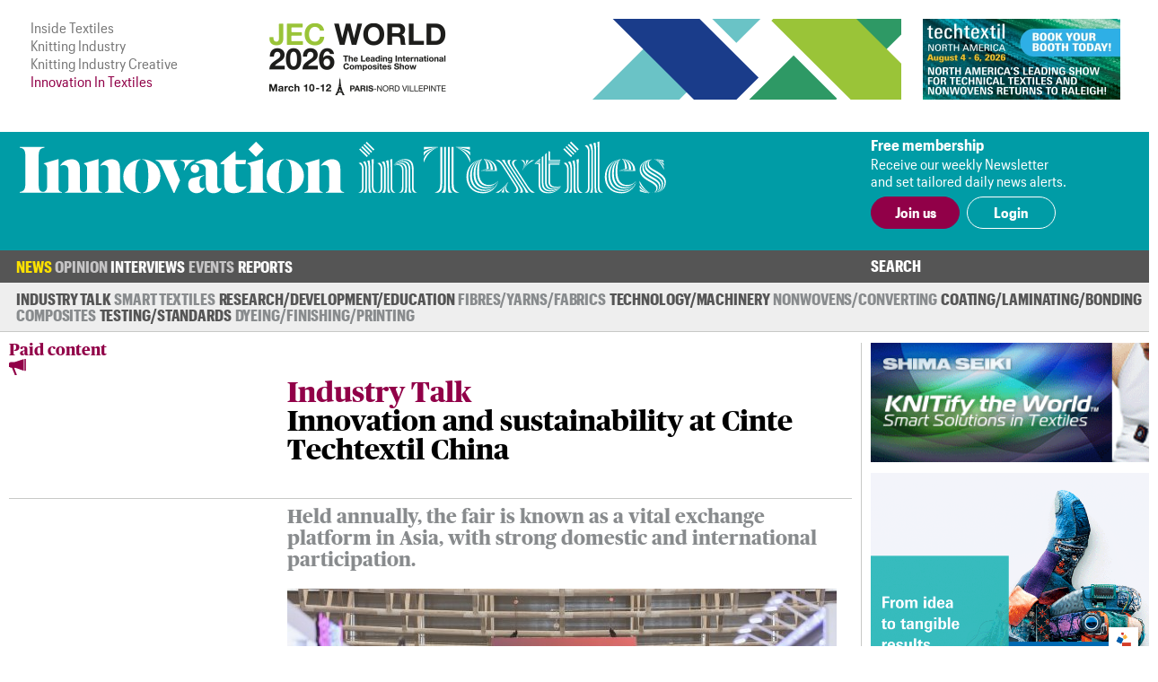

--- FILE ---
content_type: text/html; charset=UTF-8
request_url: https://www.innovationintextiles.com/transport-aerospace/innovation-and-sustainability-at-cinte-techtextil-china/
body_size: 7120
content:
<!DOCTYPE html>
<html xmlns="http://www.w3.org/1999/xhtml">
<head>
	<meta http-equiv="Content-Type" content="text/html; charset=utf-8"/>
	<meta name="google-translate-customization" content="d155ec45d26d4d55-8cb89f2540608ef3-ge33bc6fba8dc9a7f-16">
	<meta name="viewport" content="width=device-width, initial-scale=1, maximum-scale=1, user-scalable=no"/>
	<title>Innovation and sustainability at Cinte Techtextil China</title>
	<meta name="news_keywords" content="Innovation and sustainability at Cinte Techtextil China ">
	<meta name="description" content="Innovation and sustainability at Cinte Techtextil China ">
	<link rel="canonical" href="https://www.innovationintextiles.com/transport-aerospace/" /><meta property="og:image" content="https://www.innovationintextiles.com/uploads/15581/ALS_0283.jpg" /><meta name="twitter:image" content="https://www.innovationintextiles.com/uploads/15581/ALS_0283.jpg" /><meta name="twitter:card" content="summary_large_image" /><meta property="og:title" content="Innovation and sustainability at Cinte Techtextil China" /><meta name="twitter:title" content="Innovation and sustainability at Cinte Techtextil China" />	<link rel="manifest" href="/site.webmanifest">
	<link rel="shortcut icon" href="/favicon.ico" type="image/x-icon">
	<link rel="stylesheet" type="text/css" href="/css/fonts/fonts.css">
	<link href="/css/style.css?v=221220-105617" rel="stylesheet" type="text/css" />
	<link href="/css/main.css?v=221220-105617" rel="stylesheet" type="text/css" />
	<link href="/css/engage.itoggle.css" rel="stylesheet" type="text/css" />
	<link href="/css/stylish-select.css" rel="stylesheet" type="text/css" />
<!--
	<link href="/css/advertisement.css?v=221220-105617" rel="stylesheet" type="text/css"/>
	<link href="/css/sidebars.css" rel="stylesheet" type="text/css"/>
	<link href="/css/responsive.css?v=221220-105617" rel="stylesheet" type="text/css"/>
-->
	<script src="/js/jquery-1.9.1.min.js" type="65d8dd7354dcb16523d4b2f6-text/javascript" charset="utf-8"></script>

	<script type="65d8dd7354dcb16523d4b2f6-text/javascript">

    var _gaq = _gaq || [];
    _gaq.push(["_setAccount", "UA-2910089-3"]);
    _gaq.push(["_trackPageview"]);

    (function () {
      var ga = document.createElement("script");
      ga.type = "text/javascript";
      ga.async = true;
      ga.src = ("https:" == document.location.protocol ? "https://ssl" : "http://www") + ".google-analytics.com/ga.js";
      var s = document.getElementsByTagName("script")[0];
      s.parentNode.insertBefore(ga, s);
    })();

	</script>

	<!-- Global site tag (gtag.js) - Google Analytics -->
	<script async src="https://www.googletagmanager.com/gtag/js?id=G-1XSJ6KTQW3" type="65d8dd7354dcb16523d4b2f6-text/javascript"></script>
	<script type="65d8dd7354dcb16523d4b2f6-text/javascript">
    window.dataLayer = window.dataLayer || [];
    function gtag(){dataLayer.push(arguments);}
    gtag('js', new Date());

    gtag('config', 'G-1XSJ6KTQW3');
	</script>


	<link href="https://fonts.googleapis.com/css?family=Lato:400,100,100italic,300,300italic,400italic,700,700italic,900,900italic"
	      rel="stylesheet" type="text/css"/>


</head>
<body>
<div class="container">
	<header class="header">
	<div class="above-masthead">
		<div class="wrapper">
			<div class="inner-wrapper">
				<ul id="it-site-list">
					<li><a href="https://insidetextiles.com" target="_blank">Inside Textiles</a></li>
					<li><a href="https://www.knittingindustry.com" target="_blank">Knitting Industry</a></li>
					<li><a href="https://knittingindustry.com/creative" target="_blank">Knitting Industry Creative</a></li>
					<li>Innovation In Textiles</li>
				</ul>
				<div id="head-ad">
	<div class="leaderboard-ad no-display-ipad"><a 
                                href="https://bansheewail.insidetextiles.com/ad/2492" 
                                target="_blank"
                                title="JEC"
                                rel="nofollow"
                              ><img 
                                src="https://bansheewail.insidetextiles.com/networkfiles/7e62bbb6ae4d1f74e676219c2eeeafe2/image.png" 
                                alt="JEC"
                                data-it-network='{"view_url":"https:\/\/bansheewail.insidetextiles.com\/view\/2492\/"}'
                            ></a></div>
	<div class="folio-ad-banner no-display-ipad"><a 
                                href="https://bansheewail.insidetextiles.com/ad/2499" 
                                target="_blank"
                                title="Techtextil North America"
                                rel="nofollow"
                              ><img 
                                src="https://bansheewail.insidetextiles.com/networkfiles/ee1a398d8df37d8d0ce9fb49d04481b0/image.jpg" 
                                alt="Techtextil North America"
                                data-it-network='{"view_url":"https:\/\/bansheewail.insidetextiles.com\/view\/2499\/"}'
                            ></a></div>
</div>
		    <div id="loadMobileImg"></div>
						<script type="65d8dd7354dcb16523d4b2f6-text/javascript">
							jQuery(document).ready(function($) {
						  		$.get("https://mobile.innovationintextiles.com/mobile-ad.php", function(data) {
					     			$("#loadMobileImg").replaceWith(data);
								});
							});
						</script>			</div>
		</div>
	</div>
	<div class="masthead">
		<div class="wrapper">
			<div class="inner-wrapper">
				<h1 id="site-logo">
					<a href="/">
						<img class="mobile-logo" src="/images/innovation-in-textiles_logo_white.svg" width="188" height="87" alt="logo"/>
						<img class="desktop-logo" src="/images/innovation-in-textiles_logo_masthead.svg" width="720" alt="logo"/>
					</a>
				</h1>
				<div class="membership">
											<div class="text-section no-display-mobile">
							<p><strong>Free membership</strong></p>
							<p>Receive our weekly Newsletter<br />and set tailored daily news alerts.</p>
						</div>

						<div class="calls-to-action">
							<a href="/register/" class="button solid">Join us</a>

							<a href="/signin/" class="button hollow white no-display-mobile">Login</a>
							<a href="#" id="mobile-login" class="button hollow white display-mobile">Login</a>
						</div>
									</div>
			</div>
		</div>

	</div>
</header>
<div id="main-menu-container" class="menu">
		<div class="inner-wrapper">
			<div class="nav-container nav-container-desktop">
	<nav class="nav">
		<ul>
		<li class=" has_sub_menu active" data-submenu="0"><a href="/news/">News</a><ul class="submenu submenu_0 active"><li class="industry"><a href="/industry-talk">Industry Talk</a></li><li class="smart"><a href="/smart-textiles-nanotechnology">Smart Textiles</a></li><li class="research"><a href="/research-development-education">Research/&#8203;Development/&#8203;Education</a></li><li class="fibres"><a href="/fibres-yarns-fabrics">Fibres/&#8203;Yarns/&#8203;Fabrics</a></li><li class="technology"><a href="/technology-machinery-equipment">Technology/Machinery</a></li><li class="nonwovens"><a href="/nonwovens">Nonwovens/&#8203;Converting</a></li><li class="coating"><a href="/coating-laminating-bonding">Coating/&#8203;Laminating/&#8203;Bonding</a></li><li class="composites"><a href="/composites">Composites</a></li><li class="testing"><a href="/testing-standards">Testing/&#8203;Standards</a></li><li class="dyeing"><a href="/dyeing-finishing-printing">Dyeing/&#8203;Finishing/&#8203;Printing</a></li></ul></li><li class=" has_sub_menu" data-submenu="1"><a href="/opinion/">Opinion</a><ul class="submenu submenu_1"><li class="general"><a href="/opinion">Latest</a></li><li class="general"><a href="/opinion-archive">Archive</a></li></ul></li><li class=" no_sub_menu" data-submenu="2"><a href="/interviews/">Interviews</a><ul class="submenu"><li>&nbsp;</li></ul></li><li class=" has_sub_menu" data-submenu="3"><a href="/exhibitions-conferences/">Events</a><ul class="submenu submenu_3"><li class="exhibition"><a href="/exhibitions-conferences">Exhibitions and Conferences</a></li></ul></li><li class=" no_sub_menu" data-submenu="4"><a href="/reports/">Reports</a><ul class="submenu"><li>&nbsp;</li></ul></li>		</ul>
		<div class="search-container">
			<a class="search-toggle">Search</a>
					<form class="search-form" action="/search" method="get" style="display: none">
						<input name="q" type="text" placeholder="Enter your search terms"/>
						<input type="submit" value="Go">
					</form>
		</div>
	</nav>

</div>

			
<div class="nav-container nav-container-mobile">
	<nav class="mobile-nav collapsed">
		<div class="mobile-nav"><ul class="mobile-nav-items collapsed" style=""><li class=" active"><a href="/news/" title="News" target="_self">News</a></li><li class=" inactive"><a href="/opinion/" title="Opinion" target="_self">Opinion</a></li><li class=" inactive"><a href="/interviews/" title="Interviews" target="_self">Interviews</a></li><li class=" inactive"><a href="/events-calendar/" title="Events" target="_self">Events</a></li><li class=" inactive"><a href="/reports/" title="Reports" target="_self">Reports</a></li><li class="active login" style="display: none;"><a>Login</a></li></ul><i class="fas fa-bars mobile-nav-icon"></i></div>
			<form class="account-form" id="login-form" action="/process/login.php" method="POST" style="display: none">
				<input type='hidden' name='login' value='1'/>
								<input type="hidden" name="token" id="token" value="92286a33f77ceae6f6822ceb0c86a4cf" tabindex="100"/>
				<input type="hidden" name="keep-logged" id="keep-logged" value="1" class="mini-switch"/>
				<input type="text" name="user" placeholder="Email"/>
				<input type="password" name="pass" placeholder="Password"/>
				<div class="login-form-buttons">
					<span>
						<button class="button hollow white" id="forgot-password">Forgot password</button>
					</span>
					<span>
						<input type="submit" class="button solid white" value="Sign in"/>
					</span>
				</div>
			</form>

			<form class="account-form" id="password-reset-form" action="/process/login.php" method="POST"
			      style="display: none">
				<input type="hidden" name="action" value="reset-password"/>
				<input type="text" name="emailaddress" placeholder="Email"/>
				<input type="submit" class="button solid white" value="Reset"/>
			</form>

			</nav>
</div>
		</div>
</div>


	<div class="page">
		<div class="wrapper">
			<div class="inner-wrapper">
				
<section class="content">
	<div class="template article news industry-talk">

					<div class="sponsored">
				<p>Paid content </p>
				<img src="/images/icons/icon_paid_l.svg"/>
			</div>

		
		<div class="layout">

			<header class="article-header news industry-talk">

		<div></div>

	<div class="article-header-content">
		<div>
												<h2>Industry Talk</h2>
								<h1>Innovation and sustainability at Cinte Techtextil China</h1>
					</div>
		</div>

</header>

			<section class="intro">
									<p>Held annually, the fair is known as a vital exchange platform in Asia, with strong domestic and international participation.</p>								<img src="/uploads/15581/ALS_0283-612x408-boxed.jpg"  class="lead-image" title="Spanning 12 technical textile and nonwoven application areas, Cinte Techtextil China recorded a total of 467 exhibitors and 15,542 visits in 2023. © Messe Frankfurt (HK) Ltd"/>			</section>

			
				<section class="detail">
					<p>4th March 2024</p>
					<p>
						<span>Innovation in Textiles</span>
						<br class="no-display-mobile"/>
						<span class="display-mobile">&nbsp;|&nbsp;</span>
						<span>Shanghai</span>
					</p>
					<p class="tags no-display-mobile"><a class="tag" href="/transport-aerospace">Transport/&#8203;Aerospace</a>, <a class="tag" href="/industrial">Industrial</a></p>
				</section>

			
			<section class="body">
				<!DOCTYPE html PUBLIC "-//W3C//DTD HTML 4.0 Transitional//EN" "http://www.w3.org/TR/REC-html40/loose.dtd">
<?xml encoding="utf-8" ?><html><body>

<p>With the markets steadily gaining traction, the 17th edition of Asia&rsquo;s leading technical textiles and nonwovens trade fair, Cinte Techtextil China 2024 is well positioned to take place from 19-21 September 2024 at the Shanghai New International Expo Centre, in Shanghai, China.</p>

<p>Held annually, the fair is cited as a vital exchange platform in Asia, with strong domestic and international participation. Exhibiting as a Swiss member at the previous European Zone, Mr Francesco Forte, Chief Business Development Officer of Monosuisse Group, testified to the importance of the show: &ldquo;This is our most important fair to expand in the Chinese market, with numerous customers present. The fair covers multiple application areas, which is meaningful to us as we have some very diverse product segments.&rdquo;</p>

<p>Spanning 12 technical textile and nonwoven application areas, Cinte Techtextil China recorded a total of 467 exhibitors and 15,542 visits in 2023, from over 13 countries and regions, featuring a 40-exhibitor strong European Zone and several key pavilions.</p>

<p><img alt="&copy; Messe Frankfurt (HK) Ltd" class="fw-image" src="/uploads/15581/Pavilions_zones_3.jpg" style="max-width: 1500px; max-height: 1000px;" title="&copy; Messe Frankfurt (HK) Ltd"></p>

<p>Building on last year&rsquo;s success, the upcoming edition sees the first return of the German Pavilion since 2020, which has regularly been a hotspot in the International Hall. Keeping up with market needs, the show will also feature a number of quality products and fringe events on innovation and sustainability, such as the innovative display showcase and sustainability seminars, to engage textile players across the entire industry chain.</p>

<p>&ldquo;Sustainability is definitely playing a big role in the future of our industry,&rdquo; said Mr Markus M&uuml;ller, Sales Director of Reifenh&auml;user Reicofil from Germany. &ldquo;Cinte Techtextil China is vital to connecting with the Chinese market. It allows us to really explore, meet people, and see completely different fields.&rdquo;</p>

<p><img alt="&copy; Messe Frankfurt (HK) Ltd" class="fw-image" src="/uploads/15581/ctc24_banner_800x300_v3.jpg" style="max-width: 800px; max-height: 300px;" title="&copy; Messe Frankfurt (HK) Ltd"></p>

<p>Join the 2024 edition, to showcase your innovations and connect with buyers eager for European quality. Cinte Techtextil China is organised by Messe Frankfurt (HK) Ltd; the Sub-Council of Textile Industry, CCPIT; and the China Nonwovens &amp; Industrial Textiles Association (CNITA).</p>

<p>Visit <a href="http://www.techtextilchina.com" target="_blank">www.techtextilchina.com</a> for more information.</p>
<script src="/cdn-cgi/scripts/7d0fa10a/cloudflare-static/rocket-loader.min.js" data-cf-settings="65d8dd7354dcb16523d4b2f6-|49" defer></script><script defer src="https://static.cloudflareinsights.com/beacon.min.js/vcd15cbe7772f49c399c6a5babf22c1241717689176015" integrity="sha512-ZpsOmlRQV6y907TI0dKBHq9Md29nnaEIPlkf84rnaERnq6zvWvPUqr2ft8M1aS28oN72PdrCzSjY4U6VaAw1EQ==" data-cf-beacon='{"version":"2024.11.0","token":"247c21e742af41d48fdb68a9344dc1e3","server_timing":{"name":{"cfCacheStatus":true,"cfEdge":true,"cfExtPri":true,"cfL4":true,"cfOrigin":true,"cfSpeedBrain":true},"location_startswith":null}}' crossorigin="anonymous"></script>
<script>(function(){function c(){var b=a.contentDocument||a.contentWindow.document;if(b){var d=b.createElement('script');d.innerHTML="window.__CF$cv$params={r:'9c5b2b243fb00abb',t:'MTc2OTcxNTI4Mg=='};var a=document.createElement('script');a.src='/cdn-cgi/challenge-platform/scripts/jsd/main.js';document.getElementsByTagName('head')[0].appendChild(a);";b.getElementsByTagName('head')[0].appendChild(d)}}if(document.body){var a=document.createElement('iframe');a.height=1;a.width=1;a.style.position='absolute';a.style.top=0;a.style.left=0;a.style.border='none';a.style.visibility='hidden';document.body.appendChild(a);if('loading'!==document.readyState)c();else if(window.addEventListener)document.addEventListener('DOMContentLoaded',c);else{var e=document.onreadystatechange||function(){};document.onreadystatechange=function(b){e(b);'loading'!==document.readyState&&(document.onreadystatechange=e,c())}}}})();</script></body></html>
											</section>

			<div class="col-span-all single-line-break-container single-article-slb slb-0">
	<div class="single-line-break"></div>
</div>
			<section class="share-title">
	Share<span class="extended-share-title"> this page</span>
</section>

<section class="share-buttons">
	<p>
				<span class='st_twitter_hcount'  st_image='https://www.innovationintextiles.com/uploads/15581/ALS_0283.jpg' st_url='https://www.innovationintextiles.com/transport-aerospace/innovation-and-sustainability-at-cinte-techtextil-china/' displayText='Tweet'>Twitter</span>
		<span class='st_facebook_hcount'  st_image='https://www.innovationintextiles.com/uploads/15581/ALS_0283.jpg' st_url='https://www.innovationintextiles.com/transport-aerospace/innovation-and-sustainability-at-cinte-techtextil-china/' displayText='Facebook'>Facebook</span>
		<span class='st_linkedin_hcount'  st_image='https://www.innovationintextiles.com/uploads/15581/ALS_0283.jpg' st_url='https://www.innovationintextiles.com/transport-aerospace/innovation-and-sustainability-at-cinte-techtextil-china/' displayText='LinkedIn'>LinkedIn</span>
		<span class='st_email_hcount' displayText='Email'>Email</span>
		<script type="65d8dd7354dcb16523d4b2f6-text/javascript">var switchTo5x = true;</script>
		<script type="65d8dd7354dcb16523d4b2f6-text/javascript" src="https://ws.sharethis.com/button/buttons.js"></script>
		<script type="65d8dd7354dcb16523d4b2f6-text/javascript">stLight.options({
        publisher: "56c21450-60f4-4b91-bfdf-d5fd5077bfed",
        doNotHash: false,
        doNotCopy: false,
        hashAddressBar: false
      });</script>
	</p>
</section>

		</div>
			<div class="col-span-3 triple-line-break-container">
	<div class="triple-line-break">
			</div>
</div>
	<section class="related">
		<header class="subheader">Related News</header>

				<div class="related-articles">

			<div class="col-span-all single-line-break-container related-news-slb slb-0 slb-first">
	<div class="single-line-break"></div>
</div><article class="right-border excerpt">
		    <a href="/cinte-techtextil-china-returns-as-annual-event-in-june-2021"><img src="/uploads/12470/Registration-4-300x192-cropped.jpg" />
		      
			    <p>Cinte Techtextil China returns as annual event in June 2021</p>
			    
		    </a>
	    </article><div class="col-span-all single-line-break-container related-news-slb slb-1 slb-not-first">
	<div class="single-line-break"></div>
</div><article class="right-border excerpt">
		    <a href="/fet-declares-cinte-techtextil-china-success"><img src="/uploads/9633/Booth_N1E02_b-768x576-300x192-cropped.jpg" />
		      
			    <p>FET declares Cinte Techtextil China success</p>
			    
		    </a>
	    </article><div class="col-span-all single-line-break-container related-news-slb slb-2 slb-not-first">
	<div class="single-line-break"></div>
</div><article class=" excerpt">
		    <a href="/mahlo-solutions-in-demand-for-technical-textiles"><img src="/uploads/9024/QualiscanQMS-12_Webpro-XS_neu-1-300x192-cropped.jpg" />
		      
			    <p>Mahlo solutions in demand for technical textiles</p>
			    
		    </a>
	    </article>		</div>
		
	</section>
		<section class="latest-reports">
	<div class="content">
		<header>
			Latest Reports
		</header>
		<div class="body">
			<img src="/images/inside-textiles_reports_m.png" class="display-mobile" style="float: right; width: 50%; margin: 0 0 1em 1em;" />
			<p>Business intelligence for the fibre, textiles and apparel industries: technologies, innovations, markets,
				investments, trade policy, sourcing, strategy...</p>
			<a class="button solid" href="/reports">Find out more</a>
		</div>
	</div>
	<div class="img"></div>
</section>
	</div>


</section>
						<div class="right" id="sidebar">
							<div class="sidebar_premium"><a 
                                href="https://bansheewail.insidetextiles.com/ad/2338" 
                                target="_blank"
                                title="Shima Seiki"
                                rel="nofollow"
                              ><img 
                                src="https://bansheewail.insidetextiles.com/networkfiles/5bf4eee5e46cf20223c066f4fbce3c5f/image.gif" 
                                alt="Shima Seiki"
                                data-it-network='{"view_url":"https:\/\/bansheewail.insidetextiles.com\/view\/2338\/"}'
                            ></a></div>
<div class="sidebar_premium"><a 
                                href="https://bansheewail.insidetextiles.com/ad/2536" 
                                target="_blank"
                                title="TexProcess"
                                rel="nofollow"
                              ><img 
                                src="https://bansheewail.insidetextiles.com/networkfiles/747a094b959e5eade52fff618ec4972d/image.gif" 
                                alt="TexProcess"
                                data-it-network='{"view_url":"https:\/\/bansheewail.insidetextiles.com\/view\/2536\/"}'
                            ></a></div>



<div style="clear: both; margin-bottom: 36px;"><a class="button solid" href="/advertise">Advertise</a></div>
						</div>
								</div>
		</div>
	</div>

	
<footer class="footer">

	<div class="menu">
		<div class="inner-wrapper">
			<div class="nav-container nav-container-desktop">
	<nav class="nav">
		<ul>
		<li class=" has_sub_menu active" data-submenu="0"><a href="/news/">News</a><ul class="submenu submenu_0 active"><li class="industry"><a href="/industry-talk">Industry Talk</a></li><li class="smart"><a href="/smart-textiles-nanotechnology">Smart Textiles</a></li><li class="research"><a href="/research-development-education">Research/&#8203;Development/&#8203;Education</a></li><li class="fibres"><a href="/fibres-yarns-fabrics">Fibres/&#8203;Yarns/&#8203;Fabrics</a></li><li class="technology"><a href="/technology-machinery-equipment">Technology/Machinery</a></li><li class="nonwovens"><a href="/nonwovens">Nonwovens/&#8203;Converting</a></li><li class="coating"><a href="/coating-laminating-bonding">Coating/&#8203;Laminating/&#8203;Bonding</a></li><li class="composites"><a href="/composites">Composites</a></li><li class="testing"><a href="/testing-standards">Testing/&#8203;Standards</a></li><li class="dyeing"><a href="/dyeing-finishing-printing">Dyeing/&#8203;Finishing/&#8203;Printing</a></li></ul></li><li class=" has_sub_menu" data-submenu="1"><a href="/opinion/">Opinion</a><ul class="submenu submenu_1"><li class="general"><a href="/opinion">Latest</a></li><li class="general"><a href="/opinion-archive">Archive</a></li></ul></li><li class=" no_sub_menu" data-submenu="2"><a href="/interviews/">Interviews</a><ul class="submenu"><li>&nbsp;</li></ul></li><li class=" has_sub_menu" data-submenu="3"><a href="/exhibitions-conferences/">Events</a><ul class="submenu submenu_3"><li class="exhibition"><a href="/exhibitions-conferences">Exhibitions and Conferences</a></li></ul></li><li class=" no_sub_menu" data-submenu="4"><a href="/reports/">Reports</a><ul class="submenu"><li>&nbsp;</li></ul></li>		</ul>
		<div class="search-container">
			<a class="search-toggle">Search</a>
					<form class="search-form" action="/search" method="get" style="display: none">
						<input name="q" type="text" placeholder="Enter your search terms"/>
						<input type="submit" value="Go">
					</form>
		</div>
	</nav>

</div>

			
<div class="nav-container nav-container-mobile">
	<nav class="mobile-nav collapsed">
		<div class="mobile-nav"><ul class="mobile-nav-items collapsed" style=""><li class=" active"><a href="/news/" title="News" target="_self">News</a></li><li class=" inactive"><a href="/opinion/" title="Opinion" target="_self">Opinion</a></li><li class=" inactive"><a href="/interviews/" title="Interviews" target="_self">Interviews</a></li><li class=" inactive"><a href="/events-calendar/" title="Events" target="_self">Events</a></li><li class=" inactive"><a href="/reports/" title="Reports" target="_self">Reports</a></li><li class="active login" style="display: none;"><a>Login</a></li></ul><i class="fas fa-bars mobile-nav-icon"></i></div>	</nav>
</div>
		</div>
	</div>

	<div class="footer-content">
		<div class="inner-wrapper">
			<div class="footer-main">
				<h1 id="footer-site-logo">
					<a href="/">
						<img class="footer-logo" src="/images/innovation-in-textiles_logo_compact_compact.svg" width="90" height="90" alt="logo"/>
					</a>
				</h1>
				<div class="footer-ad">
				</div>

				<div class="newsletter-signup">
					<h1>Free Weekly Newsletter</h1>
					<p>This week's key stories, direct to your inbox.<br />Be the first to know.</p>
					<form action="/process/newsletter.php" method="post" _lpchecked="1">
						<label>
							<input type="email" name="email_address" placeholder="Email" class="text-field" />
						</label>
						<input type="submit" value="Subscribe" class="button hollow" />
					</form>
				</div>

			</div>

			<div class="footer-sidebar">
				<div class="sitemap">
	<ul>
		<li><a href="/advertise">Advertise with us</a></li>
		<li><a href="/about">About us</a></li>
		<li><a href="/contact">Contact us</a></li>
		<li><a href="/terms">Terms and conditions</a></li>
		<li><a href="/privacy">Privacy</a></li>
	</ul>
	<div class="btt-container">
		<a class="button hollow back-to-top" href="#">Top</a>
	</div>
</div>
			</div>
		</div>
	</div>

	<div class="copyright">
		<div class="inner-wrapper">
			<p>&copy; Copyright Innovation in Textiles. Innovation in Textiles is an online publication of Inside Textiles Ltd. PO Box 271,
				Nantwich, CW5 9BT United Kingdom Registered in England No 04687617 </p>
		</div>
	</div>

</footer>
</div>


<script src="/js/jquery.stylish-select.js" type="65d8dd7354dcb16523d4b2f6-text/javascript"></script>
<script src="/js/easing.js" type="65d8dd7354dcb16523d4b2f6-text/javascript"></script>
<script src="/js/engage.itoggle.js" type="65d8dd7354dcb16523d4b2f6-text/javascript"></script>
<script src="/js/printThis.js" type="65d8dd7354dcb16523d4b2f6-text/javascript" language="javascript"></script>
<script src="/js/jquery.sticky.js" type="65d8dd7354dcb16523d4b2f6-text/javascript"></script>
<script src="/js/main_nav.min.js?v=221220-105617" type="65d8dd7354dcb16523d4b2f6-text/javascript"></script>
<script src="/js/mobile_nav.min.js?v=221220-105617" type="65d8dd7354dcb16523d4b2f6-text/javascript"></script>
<script src="/js/clamp.min.js?v=221220-105617" type="65d8dd7354dcb16523d4b2f6-text/javascript"></script>
<script src="/js/scale.min.js?v=221220-105617" type="65d8dd7354dcb16523d4b2f6-text/javascript"></script>
<script src="/js/quotify.min.js?v=221220-105617" type="65d8dd7354dcb16523d4b2f6-text/javascript"></script>
<script src="/js/tooltips.min.js?v=221220-105617" type="65d8dd7354dcb16523d4b2f6-text/javascript"></script>
<script src="/js/checkbox.min.js?v=221220-105617" type="65d8dd7354dcb16523d4b2f6-text/javascript"></script>
<script src="/js/RHSads.min.js?v=221220-105617" type="65d8dd7354dcb16523d4b2f6-text/javascript"></script>
<script src="/vendor/rare-earth-digital/it-ad-network/js/log_views.min.js" type="65d8dd7354dcb16523d4b2f6-text/javascript"></script>
<script src="/js/custom.js?d=20191216" type="65d8dd7354dcb16523d4b2f6-text/javascript"></script>

<script type="65d8dd7354dcb16523d4b2f6-text/javascript">
  var $excerpts = document.querySelectorAll("section.technology article.excerpt:not(.lead) a p:not(.columnist)");
  for ($e = 0; $e < $excerpts.length; $e++) {
    $clamp($excerpts[$e], {clamp: 3});
  }

  $excerpts = document.querySelectorAll("section.technology article.excerpt.lead a p:not(.columnist)");
  for ($e = 0; $e < $excerpts.length; $e++) {
    $clamp($excerpts[$e], {clamp: 2});
  }

  $excerpts = document.querySelectorAll("section.technology-subsections article.excerpt a p, section.more-news article.excerpt a p, section.related article.excerpt a p");
  for ($e = 0; $e < $excerpts.length; $e++) {
    $clamp($excerpts[$e], {clamp: 2});
  }

  $excerpts = document.querySelectorAll("div.template.article-list article.excerpt a p, div.template.report-list article.excerpt a p, div.template.author-articles article.excerpt a p");
  for ($e = 0; $e < $excerpts.length; $e++) {
    $clamp($excerpts[$e], {clamp: 2});
  }

  $intro = document.querySelectorAll('.template.viewpoint div.article-header-content h1');
  for ($e = 0; $e < $intro.length; $e++) {
    $clamp($intro[$e], {clamp: 3});
  }

  $intro = document.querySelectorAll("section.intro p:first-of-type");
  for ($e = 0; $e < $intro.length; $e++) {
    $clamp($intro[$e], {clamp: 3});
  }

  function responsiveClamp() {
    var n = window.innerWidth < 768 ? 3 : 2;
    $intro = document.querySelectorAll('div.article-header-content h1, .author-list article.author .summary p');
    for ($e = 0; $e < $intro.length; $e++) {
      $clamp($intro[$e], {clamp: n});
    }
  }

  window.onresize = function() { responsiveClamp(); }

  document.addEventListener('DOMContentLoaded', function() {
    responsiveClamp();
  });
</script>


</body>
</html>


--- FILE ---
content_type: text/html; charset=UTF-8
request_url: https://mobile.innovationintextiles.com/mobile-ad.php
body_size: 184
content:
 <div class="mobile-add" ><a 
                                href="https://bansheewail.insidetextiles.com/ad/2499" 
                                target="_blank"
                                title="Techtextil North America"
                                rel="nofollow"
                              ><img 
                                src="https://bansheewail.insidetextiles.com/networkfiles/ee1a398d8df37d8d0ce9fb49d04481b0/mobile.jpg" 
                                alt="Techtextil North America"
                                data-it-network='{"view_url":"https:\/\/bansheewail.insidetextiles.com\/view\/2499\/"}'
                            ></a></div>

--- FILE ---
content_type: application/javascript; charset=UTF-8
request_url: https://www.innovationintextiles.com/cdn-cgi/challenge-platform/scripts/jsd/main.js
body_size: 8838
content:
window._cf_chl_opt={AKGCx8:'b'};~function(x6,hP,hK,hQ,hC,hS,hH,hg,hO,x1){x6=T,function(D,n,xX,x5,h,x){for(xX={D:645,n:635,h:688,x:526,F:543,M:582,V:507,f:541,I:522,b:511,e:735},x5=T,h=D();!![];)try{if(x=parseInt(x5(xX.D))/1+parseInt(x5(xX.n))/2*(parseInt(x5(xX.h))/3)+-parseInt(x5(xX.x))/4*(-parseInt(x5(xX.F))/5)+-parseInt(x5(xX.M))/6*(-parseInt(x5(xX.V))/7)+-parseInt(x5(xX.f))/8+-parseInt(x5(xX.I))/9*(-parseInt(x5(xX.b))/10)+-parseInt(x5(xX.e))/11,x===n)break;else h.push(h.shift())}catch(F){h.push(h.shift())}}(v,263885),hP=this||self,hK=hP[x6(533)],hQ={},hQ[x6(682)]='o',hQ[x6(605)]='s',hQ[x6(567)]='u',hQ[x6(578)]='z',hQ[x6(720)]='n',hQ[x6(612)]='I',hQ[x6(495)]='b',hC=hQ,hP[x6(669)]=function(D,h,x,F,xq,xU,xj,xT,M,I,z,o,E,A,W){if(xq={D:510,n:529,h:491,x:510,F:701,M:548,V:747,f:498,I:716,b:532,e:699,z:524,m:710,o:610},xU={D:713,n:532,h:678,x:626},xj={D:555,n:608,h:527,x:619},xT=x6,M={'UNvrr':function(L,G){return G===L},'MRoNg':function(L,G){return L===G},'ZKOCG':function(L,G,Y){return L(G,Y)}},h===null||h===void 0)return F;for(I=hB(h),D[xT(xq.D)][xT(xq.n)]&&(I=I[xT(xq.h)](D[xT(xq.x)][xT(xq.n)](h))),I=D[xT(xq.F)][xT(xq.M)]&&D[xT(xq.V)]?D[xT(xq.F)][xT(xq.M)](new D[(xT(xq.V))](I)):function(L,xD,G){for(xD=xT,L[xD(xU.D)](),G=0;G<L[xD(xU.n)];M[xD(xU.h)](L[G],L[G+1])?L[xD(xU.x)](G+1,1):G+=1);return L}(I),z='nAsAaAb'.split('A'),z=z[xT(xq.f)][xT(xq.I)](z),o=0;o<I[xT(xq.b)];E=I[o],A=hX(D,h,E),z(A)?(W=A==='s'&&!D[xT(xq.e)](h[E]),M[xT(xq.z)](xT(xq.m),x+E)?V(x+E,A):W||M[xT(xq.o)](V,x+E,h[E])):V(x+E,A),o++);return F;function V(L,G,xv){xv=T,Object[xv(xj.D)][xv(xj.n)][xv(xj.h)](F,G)||(F[G]=[]),F[G][xv(xj.x)](L)}},hS=x6(661)[x6(589)](';'),hH=hS[x6(498)][x6(716)](hS),hP[x6(659)]=function(D,n,F0,xn,h,x,F,M,V){for(F0={D:516,n:532,h:591,x:685,F:619,M:663},xn=x6,h={'YkgNp':function(I,z){return I(z)}},x=Object[xn(F0.D)](n),F=0;F<x[xn(F0.n)];F++)if(M=x[F],'f'===M&&(M='N'),D[M]){for(V=0;V<n[x[F]][xn(F0.n)];-1===D[M][xn(F0.h)](n[x[F]][V])&&(h[xn(F0.x)](hH,n[x[F]][V])||D[M][xn(F0.F)]('o.'+n[x[F]][V])),V++);}else D[M]=n[x[F]][xn(F0.M)](function(I){return'o.'+I})},hg=function(Fd,Fa,Fr,FO,Fg,FB,FX,xx,n,h,x,F){return Fd={D:710,n:656,h:515,x:602,F:640},Fa={D:697,n:564,h:497,x:637,F:723,M:629,V:740,f:698,I:506,b:638,e:738,z:546,m:637,o:629,k:624,l:714,E:581,A:695,W:619,L:497,G:637,Y:642,s:726,i:621,N:714,c:622,Z:637,J:611,P:596,K:534,Q:704,C:624,y:634,X:619,B:523,S:630},Fr={D:722,n:579,h:579,x:624,F:532},FO={D:556},Fg={D:544,n:537,h:532,x:561,F:718,M:555,V:608,f:527,I:619,b:634,e:555,z:527,m:555,o:527,k:556,l:630,E:672,A:619,W:695,L:556,G:600,Y:537,s:672,i:619,N:745,c:702,Z:619,J:556,P:545,K:672,Q:619,C:546,y:637,X:506,B:572,S:597,H:637,R:725,g:492,O:555,a:608,d:527,j:603,U:565,v0:597,v1:600,v2:506,v3:594,v4:619,v5:497,v6:598,v7:638,v8:592,v9:644,vv:644,vT:737,vD:699,vn:653,vh:595,vx:598,vF:588,vM:619,vV:621,vf:728,vw:681,vI:534,vb:546,ve:536,vz:703,vm:525,vo:619,vk:704},FB={D:537},FX={D:631,n:634},xx=x6,n={'eScgS':function(M,V){return M==V},'ACaFO':function(M,V){return M==V},'uZvWu':xx(Fd.D),'CdzWY':function(M,V,f){return M(V,f)},'GBesS':xx(Fd.n),'teLgF':function(M,V){return V==M},'CoVaL':function(M,V){return M-V},'CeIuv':function(M,V){return M(V)},'XrIsi':function(M,V){return M>V},'CMAib':function(M,V){return M|V},'twCGj':function(M,V){return M<<V},'snIWa':function(M,V){return M&V},'TSQHv':function(M,V){return M(V)},'bbUXv':function(M,V){return M<V},'GobNS':function(M,V){return M<<V},'WDyTE':function(M,V){return M(V)},'BqFHQ':function(M,V){return M!==V},'HdyLE':xx(Fd.h),'tOUmR':function(M,V){return V==M},'BmzzA':function(M,V){return M>V},'xEjkb':function(M,V){return M<<V},'xNZhe':function(M,V){return M==V},'ftrCM':function(M,V){return M!==V},'gZilg':function(M,V){return M-V},'OSuEd':function(M,V){return M(V)},'lRZEk':function(M,V){return V|M},'zquny':function(M,V){return V==M},'dKOSD':function(M,V){return M-V},'UedSQ':function(M,V){return M&V},'tHDGz':function(M,V){return M-V},'OsWlI':function(M,V){return M-V},'JpsEO':function(M,V){return V===M},'HfRBu':function(M,V){return M==V},'kSmWa':function(M,V){return M!=V},'MPHYP':function(M,V){return M&V},'fAngq':function(M,V){return M==V},'JQmOo':function(M,V){return M*V},'fIgwm':function(M,V){return M(V)},'xmlhS':function(M,V){return V*M},'Xotlo':function(M,V){return M<V},'zOgje':function(M,V){return V&M},'cZwJi':function(M,V){return V==M},'euzXk':function(M,V){return M==V},'Zsjtm':function(M,V){return V!=M},'ixxtl':function(M,V){return M<V},'pDTeL':function(M,V){return M+V}},h=String[xx(Fd.x)],x={'h':function(M,xF){return xF=xx,n[xF(FB.D)](null,M)?'':x.g(M,6,function(V,xM){return xM=xF,xM(FX.D)[xM(FX.n)](V)})},'g':function(M,V,I,FR,FH,xV,z,o,E,A,W,L,G,Y,s,i,N,Z,X,B,S,J,P,K){if(FR={D:556},FH={D:683},xV=xx,z={'shCvh':function(Q,C){return Q(C)},'eYLzt':n[xV(Fg.D)],'yCLrM':function(Q,C,y,xf){return xf=xV,n[xf(FH.D)](Q,C,y)}},n[xV(Fg.n)](null,M))return'';for(E={},A={},W='',L=2,G=3,Y=2,s=[],i=0,N=0,Z=0;Z<M[xV(Fg.h)];Z+=1)if(xV(Fg.x)===n[xV(Fg.F)])I[xV(Fg.M)][xV(Fg.V)][xV(Fg.f)](N,Y)||(z[J]=[]),o[Z][xV(Fg.I)](I);else if(J=M[xV(Fg.b)](Z),Object[xV(Fg.e)][xV(Fg.V)][xV(Fg.z)](E,J)||(E[J]=G++,A[J]=!0),P=W+J,Object[xV(Fg.m)][xV(Fg.V)][xV(Fg.o)](E,P))W=P;else{if(Object[xV(Fg.m)][xV(Fg.V)][xV(Fg.o)](A,W)){if(256>W[xV(Fg.k)](0)){for(o=0;o<Y;i<<=1,n[xV(Fg.l)](N,n[xV(Fg.E)](V,1))?(N=0,s[xV(Fg.A)](n[xV(Fg.W)](I,i)),i=0):N++,o++);for(K=W[xV(Fg.L)](0),o=0;n[xV(Fg.G)](8,o);i=i<<1.78|K&1.47,n[xV(Fg.Y)](N,n[xV(Fg.s)](V,1))?(N=0,s[xV(Fg.i)](I(i)),i=0):N++,K>>=1,o++);}else{for(K=1,o=0;o<Y;i=n[xV(Fg.N)](n[xV(Fg.c)](i,1),K),V-1==N?(N=0,s[xV(Fg.Z)](I(i)),i=0):N++,K=0,o++);for(K=W[xV(Fg.J)](0),o=0;16>o;i=n[xV(Fg.N)](i<<1,n[xV(Fg.P)](K,1)),N==n[xV(Fg.K)](V,1)?(N=0,s[xV(Fg.Q)](n[xV(Fg.C)](I,i)),i=0):N++,K>>=1,o++);}L--,L==0&&(L=Math[xV(Fg.y)](2,Y),Y++),delete A[W]}else for(K=E[W],o=0;n[xV(Fg.X)](o,Y);i=n[xV(Fg.B)](i,1)|1&K,N==V-1?(N=0,s[xV(Fg.Q)](I(i)),i=0):N++,K>>=1,o++);W=(L--,n[xV(Fg.S)](0,L)&&(L=Math[xV(Fg.H)](2,Y),Y++),E[P]=G++,n[xV(Fg.R)](String,J))}if(n[xV(Fg.g)]('',W)){if(Object[xV(Fg.O)][xV(Fg.a)][xV(Fg.d)](A,W)){if(n[xV(Fg.j)]===xV(Fg.U))return n[xV(Fg.v0)](null,M)?'':V==''?null:s.i(I[xV(Fg.h)],32768,function(y,xw){return xw=xV,Y[xw(FR.D)](y)});else{if(n[xV(Fg.v1)](256,W[xV(Fg.L)](0))){for(o=0;n[xV(Fg.v2)](o,Y);i<<=1,n[xV(Fg.v3)](N,V-1)?(N=0,s[xV(Fg.v4)](n[xV(Fg.W)](I,i)),i=0):N++,o++);for(K=W[xV(Fg.L)](0),o=0;n[xV(Fg.v5)](8,o);i=n[xV(Fg.v6)](i,1)|1&K,n[xV(Fg.v7)](N,V-1)?(N=0,s[xV(Fg.i)](I(i)),i=0):N++,K>>=1,o++);}else if(n[xV(Fg.v8)](xV(Fg.v9),xV(Fg.vv)))(X=E[A],B=W(L,G,X),z[xV(Fg.vT)](Y,B))?(S='s'===B&&!y[xV(Fg.vD)](X[X]),z[xV(Fg.vn)]===B+X?S(H+X,B):S||z[xV(Fg.vh)](R,V+X,O[X])):Q(C+X,B);else{for(K=1,o=0;o<Y;i=n[xV(Fg.vx)](i,1)|K,n[xV(Fg.S)](N,n[xV(Fg.vF)](V,1))?(N=0,s[xV(Fg.vM)](n[xV(Fg.vV)](I,i)),i=0):N++,K=0,o++);for(K=W[xV(Fg.L)](0),o=0;16>o;i=n[xV(Fg.vf)](i<<1,K&1.11),n[xV(Fg.vw)](N,n[xV(Fg.vI)](V,1))?(N=0,s[xV(Fg.A)](n[xV(Fg.vb)](I,i)),i=0):N++,K>>=1,o++);}L--,L==0&&(L=Math[xV(Fg.y)](2,Y),Y++),delete A[W]}}else for(K=E[W],o=0;o<Y;i=i<<1|n[xV(Fg.ve)](K,1),N==n[xV(Fg.vz)](V,1)?(N=0,s[xV(Fg.Z)](I(i)),i=0):N++,K>>=1,o++);L--,0==L&&Y++}for(K=2,o=0;n[xV(Fg.v2)](o,Y);i=i<<1.43|n[xV(Fg.ve)](K,1),N==V-1?(N=0,s[xV(Fg.i)](n[xV(Fg.vV)](I,i)),i=0):N++,K>>=1,o++);for(;;)if(i<<=1,N==n[xV(Fg.vm)](V,1)){s[xV(Fg.vo)](I(i));break}else N++;return s[xV(Fg.vk)]('')},'j':function(M,xI){return xI=xx,n[xI(Fr.D)](xI(Fr.n),xI(Fr.h))?null==M?'':n[xI(Fr.x)]('',M)?null:x.i(M[xI(Fr.F)],32768,function(V,xb){return xb=xI,M[xb(FO.D)](V)}):void 0},'i':function(M,V,I,xe,z,o,E,A,W,L,G,Y,s,i,N,Z,P,J){if(xe=xx,xe(Fa.D)===xe(Fa.n))return W()!==null;else{for(z=[],o=4,E=4,A=3,W=[],Y=I(0),s=V,i=1,L=0;n[xe(Fa.h)](3,L);z[L]=L,L+=1);for(N=0,Z=Math[xe(Fa.x)](2,2),G=1;n[xe(Fa.F)](G,Z);J=n[xe(Fa.M)](Y,s),s>>=1,n[xe(Fa.V)](0,s)&&(s=V,Y=I(i++)),N|=n[xe(Fa.f)](n[xe(Fa.I)](0,J)?1:0,G),G<<=1);switch(N){case 0:for(N=0,Z=Math[xe(Fa.x)](2,8),G=1;G!=Z;J=s&Y,s>>=1,n[xe(Fa.b)](0,s)&&(s=V,Y=n[xe(Fa.e)](I,i++)),N|=(0<J?1:0)*G,G<<=1);P=n[xe(Fa.z)](h,N);break;case 1:for(N=0,Z=Math[xe(Fa.m)](2,16),G=1;Z!=G;J=n[xe(Fa.o)](Y,s),s>>=1,n[xe(Fa.k)](0,s)&&(s=V,Y=I(i++)),N|=n[xe(Fa.l)](n[xe(Fa.E)](0,J)?1:0,G),G<<=1);P=n[xe(Fa.A)](h,N);break;case 2:return''}for(L=z[3]=P,W[xe(Fa.W)](P);;){if(n[xe(Fa.L)](i,M))return'';for(N=0,Z=Math[xe(Fa.G)](2,A),G=1;Z!=G;J=n[xe(Fa.Y)](Y,s),s>>=1,n[xe(Fa.s)](0,s)&&(s=V,Y=n[xe(Fa.i)](I,i++)),N|=n[xe(Fa.N)](0<J?1:0,G),G<<=1);switch(P=N){case 0:for(N=0,Z=Math[xe(Fa.m)](2,8),G=1;G!=Z;J=s&Y,s>>=1,n[xe(Fa.c)](0,s)&&(s=V,Y=I(i++)),N|=(0<J?1:0)*G,G<<=1);z[E++]=h(N),P=E-1,o--;break;case 1:for(N=0,Z=Math[xe(Fa.Z)](2,16),G=1;n[xe(Fa.J)](G,Z);J=s&Y,s>>=1,s==0&&(s=V,Y=I(i++)),N|=(n[xe(Fa.P)](0,J)?1:0)*G,G<<=1);z[E++]=h(N),P=n[xe(Fa.K)](E,1),o--;break;case 2:return W[xe(Fa.Q)]('')}if(n[xe(Fa.C)](0,o)&&(o=Math[xe(Fa.G)](2,A),A++),z[P])P=z[P];else if(P===E)P=L+L[xe(Fa.y)](0);else return null;W[xe(Fa.X)](P),z[E++]=n[xe(Fa.B)](L,P[xe(Fa.y)](0)),o--,L=P,n[xe(Fa.S)](0,o)&&(o=Math[xe(Fa.G)](2,A),A++)}}}},F={},F[xx(Fd.F)]=x.h,F}(),hO=null,x1=x0(),x3();function hR(F3,xh,h,x,F,M,V,f,I,b){h=(F3={D:633,n:580,h:494,x:577,F:589,M:599,V:719,f:636,I:575,b:632,e:700,z:599,m:609,o:671,k:712,l:708,E:573,A:732,W:705,L:574},xh=x6,{'aKTUT':xh(F3.D),'jRumL':function(z,m,o,k,l){return z(m,o,k,l)},'ZbaRj':function(z,m,o,k,l){return z(m,o,k,l)},'DGwpE':xh(F3.n),'FXthr':xh(F3.h)});try{for(x=h[xh(F3.x)][xh(F3.F)]('|'),F=0;!![];){switch(x[F++]){case'0':hK[xh(F3.M)][xh(F3.V)](I);continue;case'1':V=h[xh(F3.f)](pRIb1,M,M[xh(F3.I)]||M[xh(F3.b)],'n.',V);continue;case'2':M=I[xh(F3.e)];continue;case'3':hK[xh(F3.z)][xh(F3.m)](I);continue;case'4':V=h[xh(F3.o)](pRIb1,M,M,'',V);continue;case'5':I[xh(F3.k)]='-1';continue;case'6':V={};continue;case'7':I[xh(F3.l)]=xh(F3.E);continue;case'8':V=pRIb1(M,I[h[xh(F3.A)]],'d.',V);continue;case'9':return f={},f.r=V,f.e=null,f;case'10':I=hK[xh(F3.W)](h[xh(F3.L)]);continue}break}}catch(z){return b={},b.r={},b.e=z,b}}function hj(MT,xl,D,n){if(MT={D:693,n:667,h:558},xl=x6,D={'MsFdm':function(h){return h()},'TCTMv':function(h,F){return h===F},'pwgks':function(h,x){return h(x)}},n=D[xl(MT.D)](ha),D[xl(MT.n)](n,null))return;hO=(hO&&D[xl(MT.h)](clearTimeout,hO),setTimeout(function(){hr()},1e3*n))}function hd(M6,xk,n,h){return M6={D:679},xk=x6,n={},n[xk(M6.D)]=function(F,M){return F!==M},h=n,h[xk(M6.D)](ha(),null)}function hU(D,MD,xE){return MD={D:514},xE=x6,Math[xE(MD.D)]()<D}function hX(n,h,x,xR,x8,F,M,V,m,I){M=(xR={D:707,n:682,h:647,x:707,F:706,M:739,V:620,f:643,I:614,b:562,e:587,z:741,m:646,o:569,k:675,l:654,E:701,A:512,W:701},x8=x6,F={},F[x8(xR.D)]=x8(xR.n),F[x8(xR.h)]=function(e,z){return z===e},F);try{V=h[x]}catch(e){return'i'}if(null==V)return void 0===V?'u':'x';if(M[x8(xR.x)]==typeof V){if(x8(xR.F)===x8(xR.M))m={},m[x8(xR.V)]=x8(xR.f),m[x8(xR.I)]=F.r,m[x8(xR.b)]=x8(xR.e),m[x8(xR.z)]=M,x[x8(xR.m)][x8(xR.o)](m,'*');else try{if(x8(xR.k)==typeof V[x8(xR.l)])return V[x8(xR.l)](function(){}),'p'}catch(m){}}return n[x8(xR.E)][x8(xR.A)](V)?'a':V===n[x8(xR.W)]?'D':M[x8(xR.h)](!0,V)?'T':!1===V?'F':(I=typeof V,x8(xR.k)==I?hy(n,V)?'N':'f':hC[I]||'?')}function hu(Mx,xW,n,h,x,F,M){return Mx={D:586,n:692,h:617},xW=x6,n={},n[xW(Mx.D)]=function(V,f){return V-f},h=n,x=3600,F=hq(),M=Math[xW(Mx.n)](Date[xW(Mx.h)]()/1e3),h[xW(Mx.D)](M,F)>x?![]:!![]}function hy(n,h,xB,x7,x,F){return xB={D:668,n:727,h:662,x:662,F:555,M:648,V:527,f:591,I:668},x7=x6,x={},x[x7(xB.D)]=x7(xB.n),F=x,h instanceof n[x7(xB.h)]&&0<n[x7(xB.x)][x7(xB.F)][x7(xB.M)][x7(xB.V)](h)[x7(xB.f)](F[x7(xB.I)])}function hB(n,xO,x9,h,x,F){for(xO={D:616,n:616,h:491,x:516,F:674},x9=x6,h={},h[x9(xO.D)]=function(M,V){return V!==M},x=h,F=[];x[x9(xO.n)](null,n);F=F[x9(xO.h)](Object[x9(xO.x)](n)),n=Object[x9(xO.F)](n));return F}function x4(h,x,MX,xy,F,M){if(MX={D:503,n:684,h:620,x:643,F:614,M:562,V:646,f:569,I:620,b:562,e:587,z:741,m:646,o:569},xy=x6,!h[xy(MX.D)])return;x===xy(MX.n)?(F={},F[xy(MX.h)]=xy(MX.x),F[xy(MX.F)]=h.r,F[xy(MX.M)]=xy(MX.n),hP[xy(MX.V)][xy(MX.f)](F,'*')):(M={},M[xy(MX.I)]=xy(MX.x),M[xy(MX.F)]=h.r,M[xy(MX.b)]=xy(MX.e),M[xy(MX.z)]=x,hP[xy(MX.m)][xy(MX.o)](M,'*'))}function x3(My,MC,MK,MP,xP,D,n,h,x,F){if(My={D:627,n:715,h:687,x:721,F:530,M:590,V:673,f:650,I:570,b:691,e:504},MC={D:538,n:576,h:590,x:673,F:521,M:502,V:657,f:504,I:491,b:516,e:674,z:639},MK={D:535,n:584},MP={D:717,n:585,h:593,x:563,F:684,M:606,V:709},xP=x6,D={'mgBwF':xP(My.D),'GKgnX':xP(My.n),'EZWIP':function(M){return M()},'EtOtH':xP(My.h),'mimqM':function(M,V){return V!==M},'ITkxC':xP(My.x),'yfpRr':function(M){return M()}},n=hP[xP(My.F)],!n)return;if(!hu())return;(h=![],x=function(xK,M){if(xK=xP,M={'YPtHT':function(V,f){return V<f},'tXzqm':xK(MK.D),'hsrty':D[xK(MK.n)],'bNEOf':function(V,f,I){return V(f,I)}},!h){if(h=!![],!hu())return;hr(function(V,xQ){xQ=xK,M[xQ(MP.D)]===xQ(MP.n)?M[xQ(MP.h)]>=200&&M[xQ(MP.x)](V[xQ(MP.h)],300)?e(xQ(MP.F)):z(M[xQ(MP.M)]+m[xQ(MP.h)]):M[xQ(MP.V)](x4,n,V)})}},hK[xP(My.M)]!==D[xP(My.V)])?D[xP(My.f)](x):hP[xP(My.I)]?hK[xP(My.I)](xP(My.b),x):(F=hK[xP(My.e)]||function(){},hK[xP(My.e)]=function(xC,V){if(xC=xP,D[xC(MC.D)]===D[xC(MC.D)]){if(D[xC(MC.n)](F),hK[xC(MC.h)]!==D[xC(MC.x)]){if(D[xC(MC.F)](D[xC(MC.M)],xC(MC.V)))hK[xC(MC.f)]=F,x();else{for(V=[];null!==V;V=V[xC(MC.I)](f[xC(MC.b)](I)),b=e[xC(MC.e)](z));return V}}}else n(xC(MC.z))})}function hq(Mn,xA,D){return Mn={D:530,n:692},xA=x6,D=hP[xA(Mn.D)],Math[xA(Mn.n)](+atob(D.t))}function x0(MW,xZ){return MW={D:557},xZ=x6,crypto&&crypto[xZ(MW.D)]?crypto[xZ(MW.D)]():''}function hr(D,M2,M1,xz,n,h){M2={D:583,n:499,h:641,x:658,F:625,M:489,V:675,f:729},M1={D:689,n:675,h:553},xz=x6,n={'AvdCh':function(F,M){return F===M},'drWXb':function(x){return x()},'WxUeM':function(x,F){return x(F)},'rPCwf':function(x,F,M){return x(F,M)},'XloDH':function(F,M){return F===M},'Jzeft':function(x,F,M){return x(F,M)},'ZzWkZ':xz(M2.D)},h=hR(),n[xz(M2.n)](ht,h.r,function(x,xm){xm=xz,n[xm(M1.D)](typeof D,xm(M1.n))&&D(x),n[xm(M1.h)](hj)}),h.e&&(n[xz(M2.h)](xz(M2.x),xz(M2.x))?n[xz(M2.F)](x2,n[xz(M2.M)],h.e):(typeof F===xz(M2.V)&&n[xz(M2.f)](I,b),f()))}function ht(D,n,MA,ME,Ml,Mm,Mz,Me,Mb,xL,h,x,F,M){MA={D:542,n:639,h:655,x:613,F:535,M:531,V:539,f:734,I:530,b:746,e:519,z:680,m:696,o:501,k:549,l:500,E:519,A:690,W:652,L:503,G:493,Y:623,s:513,i:601,N:665,c:520,Z:640,J:552},ME={D:531,n:743,h:618,x:677,F:593},Ml={D:694,n:593,h:508,x:505,F:748,M:615,V:684,f:559,I:711,b:516,e:532,z:554,m:730,o:591,k:619,l:733,E:663,A:535,W:593},Mm={D:508},Mz={D:540},Me={D:632,n:547,h:568,x:705,F:494,M:708,V:573,f:712,I:599,b:719,e:700,z:490,m:490,o:575,k:670,l:580,E:599,A:609,W:496},Mb={D:731},xL=x6,h={'pbQsx':function(V,f,I,b,e){return V(f,I,b,e)},'KTdUV':xL(MA.D),'qvZZc':xL(MA.n),'jAvUG':function(V,f){return V===f},'dXiiy':function(V,f){return V<f},'wHkbu':function(V,f){return V+f},'icVPp':function(V,f){return V>=f},'upjcV':xL(MA.h),'SkXgk':xL(MA.x),'Rmrdn':function(V,f){return V(f)},'jTEKf':xL(MA.F),'YOonh':xL(MA.M),'FRnrh':xL(MA.V),'XXwgq':xL(MA.f)},x=hP[xL(MA.I)],console[xL(MA.b)](hP[xL(MA.e)]),F=new hP[(xL(MA.z))](),F[xL(MA.m)](xL(MA.o),h[xL(MA.k)](xL(MA.l)+hP[xL(MA.E)][xL(MA.A)],h[xL(MA.W)])+x.r),x[xL(MA.L)]&&(F[xL(MA.n)]=5e3,F[xL(MA.G)]=function(xY,V,I,b,e,z,m){if(xY=xL,V={'sbmLr':function(f,I,b,e,z,xG){return xG=T,h[xG(Mb.D)](f,I,b,e,z)},'KCCRP':xY(Me.D)},h[xY(Me.n)]===xY(Me.h))try{return I=m[xY(Me.x)](xY(Me.F)),I[xY(Me.M)]=xY(Me.V),I[xY(Me.f)]='-1',o[xY(Me.I)][xY(Me.b)](I),b=I[xY(Me.e)],e={},e=V[xY(Me.z)](k,b,b,'',e),e=V[xY(Me.m)](l,b,b[xY(Me.o)]||b[V[xY(Me.k)]],'n.',e),e=V[xY(Me.z)](E,b,I[xY(Me.l)],'d.',e),A[xY(Me.E)][xY(Me.A)](I),z={},z.r=e,z.e=null,z}catch(o){return m={},m.r={},m.e=o,m}else n(h[xY(Me.W)])}),F[xL(MA.Y)]=function(Mo,xN,V,b,e,z,m){if(Mo={D:549},xN=xL,V={'DWFuf':function(f,I,xp){return xp=T,h[xp(Mz.D)](f,I)},'cyYMG':function(f,I,xs){return xs=T,h[xs(Mm.D)](f,I)},'KxmPh':function(f,I,xi){return xi=T,h[xi(Mo.D)](f,I)}},h[xN(Ml.D)](F[xN(Ml.n)],200)&&h[xN(Ml.h)](F[xN(Ml.n)],300)){if(h[xN(Ml.x)]!==h[xN(Ml.F)])h[xN(Ml.M)](n,xN(Ml.V));else return![]}else if(xN(Ml.f)===xN(Ml.I)){for(b=m[xN(Ml.b)](o),e=0;e<b[xN(Ml.e)];e++)if(z=b[e],V[xN(Ml.z)]('f',z)&&(z='N'),N[z]){for(m=0;V[xN(Ml.m)](m,b[b[e]][xN(Ml.e)]);-1===Z[z][xN(Ml.o)](J[b[e]][m])&&(P(K[b[e]][m])||Q[z][xN(Ml.k)](V[xN(Ml.l)]('o.',C[b[e]][m]))),m++);}else y[z]=X[b[e]][xN(Ml.E)](function(O){return'o.'+O})}else n(xN(Ml.A)+F[xN(Ml.W)])},F[xL(MA.s)]=function(xc){xc=xL,xc(ME.D)===h[xc(ME.n)]?n(h[xc(ME.h)]):h(h[xc(ME.x)]+x[xc(ME.F)])},M={'t':hq(),'lhr':hK[xL(MA.i)]&&hK[xL(MA.i)][xL(MA.N)]?hK[xL(MA.i)][xL(MA.N)]:'','api':x[xL(MA.L)]?!![]:![],'c':hd(),'payload':D},F[xL(MA.c)](hg[xL(MA.Z)](JSON[xL(MA.J)](M)))}function x2(x,F,Ms,xJ,M,V,f,I,b,z,m,o,k){if(Ms={D:571,n:501,h:649,x:666,F:676,M:517,V:566,f:557,I:557,b:530,e:607,z:628,m:500,o:519,k:690,l:550,E:651,A:680,W:696,L:736,G:639,Y:493,s:604,i:519,N:660,c:519,Z:528,J:744,P:519,K:742,Q:664,C:560,y:509,X:620,B:518,S:520,H:640},xJ=x6,M={'HJgGb':function(l,E){return l(E)},'YFzYe':function(l,E){return l+E},'NVPRG':function(l,E){return l+E},'tRBdF':xJ(Ms.D),'gpEjx':xJ(Ms.n)},!M[xJ(Ms.h)](hU,0))return![];f=(V={},V[xJ(Ms.x)]=x,V[xJ(Ms.F)]=F,V);try{if(xJ(Ms.M)===xJ(Ms.V))return x&&F[xJ(Ms.f)]?M[xJ(Ms.I)]():'';else I=hP[xJ(Ms.b)],b=M[xJ(Ms.e)](M[xJ(Ms.z)](xJ(Ms.m)+hP[xJ(Ms.o)][xJ(Ms.k)]+xJ(Ms.l),I.r),M[xJ(Ms.E)]),z=new hP[(xJ(Ms.A))](),z[xJ(Ms.W)](M[xJ(Ms.L)],b),z[xJ(Ms.G)]=2500,z[xJ(Ms.Y)]=function(){},m={},m[xJ(Ms.s)]=hP[xJ(Ms.i)][xJ(Ms.s)],m[xJ(Ms.N)]=hP[xJ(Ms.c)][xJ(Ms.N)],m[xJ(Ms.Z)]=hP[xJ(Ms.i)][xJ(Ms.Z)],m[xJ(Ms.J)]=hP[xJ(Ms.P)][xJ(Ms.K)],m[xJ(Ms.Q)]=x1,o=m,k={},k[xJ(Ms.C)]=f,k[xJ(Ms.y)]=o,k[xJ(Ms.X)]=xJ(Ms.B),z[xJ(Ms.S)](hg[xJ(Ms.H)](k))}catch(E){}}function v(MB){return MB='now,FRnrh,push,source,OSuEd,euzXk,onload,HfRBu,Jzeft,splice,xxiui,NVPRG,MPHYP,teLgF,wE+BJdDHRa78Y24-ejtqU69y5AzGVkKFn$CbPuXs1INMo0pclxLgmiZ3SvOrTWfhQ,navigator,10|7|5|0|2|6|4|1|8|3|9,charAt,2HieYNH,jRumL,pow,xNZhe,timeout,AZiTvZBkV,XloDH,zOgje,cloudflare-invisible,kRiaX,40399fLyzZR,parent,zecuk,toString,HJgGb,yfpRr,tRBdF,XXwgq,eYLzt,catch,bxQSV,NPvsI,zWccU,olFDN,rxvNi8,SSTpq3,_cf_chl_opt;JJgc4;PJAn2;kJOnV9;IWJi4;OHeaY1;DqMg0;FKmRv9;LpvFx1;cAdz2;PqBHf2;nFZCC5;ddwW5;pRIb1;rxvNi8;RrrrA2;erHi9,Function,map,JBxy9,href,AdeF3,TCTMv,AHiPA,pRIb1,KCCRP,ZbaRj,CoVaL,EtOtH,getPrototypeOf,function,TYlZ6,jTEKf,UNvrr,sjMkW,XMLHttpRequest,zquny,object,CdzWY,success,YkgNp,2|0|4|3|1,loading,1264470ziPxGj,AvdCh,AKGCx8,DOMContentLoaded,floor,MsFdm,icVPp,CeIuv,open,mGTPo,JQmOo,isNaN,contentWindow,Array,twCGj,tHDGz,join,createElement,ijCWi,mAmVN,style,bNEOf,d.cookie,KPKEt,tabIndex,sort,xmlhS,wMoDT,bind,hsrty,GBesS,appendChild,number,PbkXj,JpsEO,kSmWa,XuJmN,WDyTE,cZwJi,[native code],lRZEk,WxUeM,cyYMG,pbQsx,DGwpE,KxmPh,/jsd/oneshot/d251aa49a8a3/0.22340991456154977:1769714522:WQfbka0zmH6eKFpIMCCcnlrGiK2iZGktIzrc0yJ6uUw/,5197324LjySaP,gpEjx,shCvh,fIgwm,CjqeZ,fAngq,detail,aUjz8,YOonh,pkLOA2,CMAib,log,Set,SkXgk,ZzWkZ,sbmLr,concat,BqFHQ,ontimeout,iframe,boolean,qvZZc,BmzzA,includes,rPCwf,/cdn-cgi/challenge-platform/h/,POST,ITkxC,api,onreadystatechange,upjcV,bbUXv,7TVCjju,dXiiy,chctx,Object,2211140zsIjEi,isArray,onerror,random,GpFth,keys,puJqw,jsd,_cf_chl_opt,send,mimqM,9bBvLLv,pDTeL,MRoNg,OsWlI,327532kFxAoS,call,LRmiB4,getOwnPropertyNames,__CF$cv$params,rQlqe,length,document,dKOSD,http-code:,UedSQ,eScgS,GKgnX,xhr-error,jAvUG,1091120wodqNn,mXhRR,10mWjDrP,uZvWu,snIWa,TSQHv,KTdUV,from,wHkbu,/b/ov1/0.22340991456154977:1769714522:WQfbka0zmH6eKFpIMCCcnlrGiK2iZGktIzrc0yJ6uUw/,ckxWN,stringify,drWXb,DWFuf,prototype,charCodeAt,randomUUID,pwgks,cXaYN,errorInfoObject,lTKEY,event,YPtHT,hNYSB,tPVcx,YCqCi,undefined,dewZx,postMessage,addEventListener,/invisible/jsd,GobNS,display: none,FXthr,clientInformation,EZWIP,aKTUT,symbol,gbhfV,contentDocument,Xotlo,155940cpAgUI,error on cf_chl_props,mgBwF,rhdaG,MQFnu,error,gZilg,split,readyState,indexOf,ftrCM,status,tOUmR,yCLrM,ixxtl,ACaFO,xEjkb,body,XrIsi,location,fromCharCode,HdyLE,CnwA5,string,tXzqm,YFzYe,hasOwnProperty,removeChild,ZKOCG,Zsjtm,bigint,tbuvN,sid,Rmrdn,LYtRR'.split(','),v=function(){return MB},v()}function ha(M4,xo,n,h,x,F,M,V){for(M4={D:551,n:686,h:724,x:589,F:530,M:720},xo=x6,n={},n[xo(M4.D)]=xo(M4.n),n[xo(M4.h)]=function(f,I){return I!==f},h=n,x=h[xo(M4.D)][xo(M4.x)]('|'),F=0;!![];){switch(x[F++]){case'0':if(!M)return null;continue;case'1':return V;case'2':M=hP[xo(M4.F)];continue;case'3':if(h[xo(M4.h)](typeof V,xo(M4.M))||V<30)return null;continue;case'4':V=M.i;continue}break}}function T(D,n,h,x){return D=D-489,h=v(),x=h[D],x}}()

--- FILE ---
content_type: image/svg+xml
request_url: https://www.innovationintextiles.com/images/icons/icon_paid_l.svg
body_size: -105
content:
<svg id="Layer_1" data-name="Layer 1" xmlns="http://www.w3.org/2000/svg" viewBox="0 0 18.1 17"><path d="M16.8.1h0L6.9,3.3H2.4a.3.3,0,0,0-.3.3V4H1.2c-.1,0-.3.1-.3.2v4a.3.3,0,0,0,.3.3h.9v.3a.3.3,0,0,0,.3.3H4l3.1,7.6a.3.3,0,0,0,.3.3H9.1c.2,0,.3-.1.2-.3h0L6.7,10.1c-.2-.3.2-.9.8-.8l9.3,3.1h0V.1Z" transform="translate(-0.9)" fill="#910048"/><path d="M18.8,0H17.4V12.5h1.4a.5.5,0,0,0,.3-.3V.3A.3.3,0,0,0,18.8,0Z" transform="translate(-0.9)" fill="#910048"/></svg>